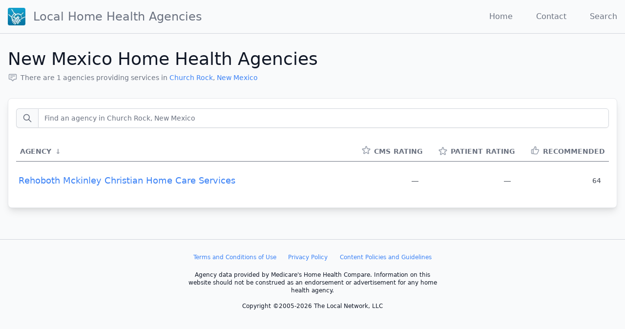

--- FILE ---
content_type: text/html; charset=utf-8
request_url: https://local-home-health.com/directory/new-mexico/church-rock
body_size: 4039
content:
<!DOCTYPE html><html lang="en"><head><meta charSet="utf-8"/><meta name="viewport" content="width=device-width, initial-scale=1, shrink-to-fit=no"/><link rel="apple-touch-icon" sizes="57x57" href="/images/icon-57x57.png"/><link rel="apple-touch-icon" sizes="60x60" href="/images/icon-60x60.png"/><link rel="apple-touch-icon" sizes="72x72" href="/images/icon-72x72.png"/><link rel="apple-touch-icon" sizes="76x76" href="/images/icon-76x76.png"/><link rel="apple-touch-icon" sizes="114x114" href="/images/icon-114x114.png"/><link rel="apple-touch-icon" sizes="120x120" href="/images/icon-120x120.png"/><link rel="apple-touch-icon" sizes="144x144" href="/images/icon-144x144.png"/><link rel="apple-touch-icon" sizes="152x152" href="/images/icon-152x152.png"/><link rel="apple-touch-icon" sizes="180x180" href="/images/icon-180x180.png"/><link rel="icon" type="image/png" sizes="192x192" href="/images/icon-192x192.png"/><link rel="icon" type="image/png" sizes="96x96" href="/images/favicon-96x96.png"/><link rel="icon" type="image/png" sizes="32x32" href="/images/favicon-32x32.png"/><link rel="icon" type="image/png" sizes="16x16" href="/images/favicon-16x16.png"/><meta property="og:image" content="https://local-home-health.com/images/thumbnail.jpg"/><meta property="og:image:type" content="image/jpeg"/><meta property="og:image:width" content="1200"/><meta property="og:image:height" content="630"/><link rel="manifest" href="/manifest.json"/><meta name="msapplication-TileColor" content="#ffffff"/><meta name="msapplication-TileImage" content="/images/ms-icon-144x144.png"/><meta name="theme-color" content="#ffffff"/><script data-ad-client="ca-pub-2680194687384513" async="" src="https://pagead2.googlesyndication.com/pagead/js/adsbygoogle.js"></script><title>Local New Mexico Home Health Agencies</title><meta name="next-head-count" content="25"/><link rel="preload" href="/_next/static/css/aa721eda25abcf9b57a9.css" as="style"/><link rel="stylesheet" href="/_next/static/css/aa721eda25abcf9b57a9.css" data-n-g=""/><noscript data-n-css=""></noscript><link rel="preload" href="/_next/static/chunks/webpack-90eac219b86e161ac35c.js" as="script"/><link rel="preload" href="/_next/static/chunks/framework-61a2b52ccabc94aeb28a.js" as="script"/><link rel="preload" href="/_next/static/chunks/654-f28389d3ee256b376702.js" as="script"/><link rel="preload" href="/_next/static/chunks/433-3dc1916e98931695aced.js" as="script"/><link rel="preload" href="/_next/static/chunks/main-f6df4a4fc52e11b75c6e.js" as="script"/><link rel="preload" href="/_next/static/chunks/909-c90c44ee3f732f9cb8f5.js" as="script"/><link rel="preload" href="/_next/static/chunks/pages/_app-a91d51848134edef49a2.js" as="script"/><link rel="preload" href="/_next/static/chunks/22-69fb9177e73bc54b2767.js" as="script"/><link rel="preload" href="/_next/static/chunks/47-c6e9ac2420dd1a693b05.js" as="script"/><link rel="preload" href="/_next/static/chunks/785-7a5ccaad023c93cf4057.js" as="script"/><link rel="preload" href="/_next/static/chunks/pages/directory/%5BstateSlug%5D/%5BcitySlug%5D-6585bcfe4baa2dc49735.js" as="script"/><style id="__jsx-103179431">.text-left.jsx-103179431 .sort-direction.jsx-103179431{-webkit-order:9999;-ms-flex-order:9999;order:9999;}.text-right.jsx-103179431 .sort-direction.jsx-103179431{-webkit-order:-9999;-ms-flex-order:-9999;order:-9999;}</style></head><body class="font-sans antialiased bg-gray-50 text-gray-900"><div id="__next"><header class="container mx-auto flex flex-nowrap justify-between items-center p-4 border-b border-gray-300"><h1 class="font-thin flex items-center nowrap"><a class="flex items-center text-gray-500 hover:text-gray-900" href="/"><div style="display:inline-block;max-width:100%;overflow:hidden;position:relative;box-sizing:border-box;margin:0"><div style="box-sizing:border-box;display:block;max-width:100%"><img style="max-width:100%;display:block;margin:0;border:none;padding:0" alt="" aria-hidden="true" role="presentation" src="[data-uri]"/></div><noscript><img alt="Local Home Health Agencies" srcSet="/_next/image?url=%2Fimages%2Ficon-72x72.png&amp;w=48&amp;q=75 1x, /_next/image?url=%2Fimages%2Ficon-72x72.png&amp;w=96&amp;q=75 2x" src="/images/icon-72x72.png" decoding="async" style="position:absolute;top:0;left:0;bottom:0;right:0;box-sizing:border-box;padding:0;border:none;margin:auto;display:block;width:0;height:0;min-width:100%;max-width:100%;min-height:100%;max-height:100%" class="block"/></noscript><img alt="Local Home Health Agencies" src="[data-uri]" decoding="async" class="block" style="position:absolute;top:0;left:0;bottom:0;right:0;box-sizing:border-box;padding:0;border:none;margin:auto;display:block;width:0;height:0;min-width:100%;max-width:100%;min-height:100%;max-height:100%"/></div><span class="ml-4 text-xl md:text-2xl text-center hidden sm:block">Local Home Health <span class="hidden md:inline">Agencies</span></span></a></h1><nav class="flex"><a class="ml-6 md:ml-8 xl:ml-12 text-gray-500 hover:text-gray-900 hidden sm:inline" href="/">Home</a><a class="ml-6 md:ml-8 xl:ml-12 text-gray-500 hover:text-gray-900 " href="/contact">Contact</a><a class="ml-6 md:ml-8 xl:ml-12 text-gray-500 hover:text-gray-900 " href="/search">Search</a></nav></header><main class="container mx-auto my-8 px-4"><header class="mb-8"><h1 class="text-2xl font-thin text-gray-900 sm:text-4xl">New Mexico<!-- --> Home Health Agencies</h1><div class="mt-1 flex flex-col sm:flex-row sm:flex-wrap sm:mt-0 sm:space-x-6"><div class="mt-2 flex items-center text-sm text-gray-500"><svg xmlns="http://www.w3.org/2000/svg" fill="none" viewBox="0 0 24 24" stroke="currentColor" class="w-5 h-5 text-gray-400 mr-1.5"><path stroke-linecap="round" stroke-linejoin="round" stroke-width="2" d="M7 8h10M7 12h4m1 8l-4-4H5a2 2 0 01-2-2V6a2 2 0 012-2h14a2 2 0 012 2v8a2 2 0 01-2 2h-3l-4 4z"></path></svg><span>There are <!-- -->1<!-- --> agencies providing services in<!-- --> <a href="/directory/new-mexico/church-rock">Church Rock</a>,<!-- --> <a href="/directory/new-mexico">New Mexico</a></span></div></div></header><div class="p-4 bg-white border rounded-lg shadow-lg "><section><div class="mb-4"><div class="flex flex-col"><label class="mt-1 flex rounded-md shadow-sm items-center" title="Find an agency in Church Rock, New Mexico"><span class="h-10 inline-flex items-center px-3 rounded-l-md border border-r-0 border-gray-300 bg-gray-50 text-gray-500 text-sm"><svg xmlns="http://www.w3.org/2000/svg" fill="none" viewBox="0 0 24 24" stroke="currentColor" class="w-5 h-5 text-gray-500"><path stroke-linecap="round" stroke-linejoin="round" stroke-width="2" d="M21 21l-6-6m2-5a7 7 0 11-14 0 7 7 0 0114 0z"></path></svg></span><input type="search" id="search" value="" class="h-10 focus:ring-blue-500 focus:border-blue-500 flex-1 block w-full rounded-none rounded-r-md sm:text-sm border-gray-300" placeholder="Find an agency in Church Rock, New Mexico"/></label><div class="text-right h-3 text-xs px-2 cursor-pointer opacity-80"></div></div></div><div class=""><table class="table-fixed"><colgroup><col width="100%"/><col width="50"/></colgroup><thead class="border-b border-gray-500"><tr><th class="jsx-103179431 text-left text-gray-500 uppercase select-none p-2 text-sm leading-6 whitespace-nowrap nowrap"><div class="jsx-103179431 flex table-header-cell--title cursor-pointer select-none"><div class="jsx-103179431">Agency</div><div class="jsx-103179431 sort-direction px-2 transform opacity-75">↓</div></div></th><th title="CMS Rating 5 Star Scale" class="jsx-103179431 text-right text-gray-500 uppercase select-none p-2 text-sm leading-6 whitespace-nowrap nowrap"><div class="jsx-103179431 flex table-header-cell--title cursor-pointer select-none"><div class="jsx-103179431"><div class="flex flex-nowrap"><svg xmlns="http://www.w3.org/2000/svg" fill="none" viewBox="0 0 24 24" stroke="currentColor" class="w-5 h-5 text-gray-400 block md:hidden"><path stroke-linecap="round" stroke-linejoin="round" stroke-width="2" d="M9 5H7a2 2 0 00-2 2v12a2 2 0 002 2h10a2 2 0 002-2V7a2 2 0 00-2-2h-2M9 5a2 2 0 002 2h2a2 2 0 002-2M9 5a2 2 0 012-2h2a2 2 0 012 2m-3 7h3m-3 4h3m-6-4h.01M9 16h.01"></path></svg><svg xmlns="http://www.w3.org/2000/svg" fill="none" viewBox="0 0 24 24" stroke="currentColor" class="w-5 h-5 text-gray-400"><path stroke-linecap="round" stroke-linejoin="round" stroke-width="2" d="M11.049 2.927c.3-.921 1.603-.921 1.902 0l1.519 4.674a1 1 0 00.95.69h4.915c.969 0 1.371 1.24.588 1.81l-3.976 2.888a1 1 0 00-.363 1.118l1.518 4.674c.3.922-.755 1.688-1.538 1.118l-3.976-2.888a1 1 0 00-1.176 0l-3.976 2.888c-.783.57-1.838-.197-1.538-1.118l1.518-4.674a1 1 0 00-.363-1.118l-3.976-2.888c-.784-.57-.38-1.81.588-1.81h4.914a1 1 0 00.951-.69l1.519-4.674z"></path></svg><span class="ml-1.5 hidden md:block">CMS</span><span class="ml-1.5 hidden lg:block">Rating</span></div></div><div class="jsx-103179431 invisible sort-direction px-2 transform opacity-75"></div></div></th><th title="Patient Rating 5 Star Scale" class="jsx-103179431 text-right text-gray-500 uppercase select-none p-2 text-sm leading-6 whitespace-nowrap nowrap"><div class="jsx-103179431 flex table-header-cell--title cursor-pointer select-none"><div class="jsx-103179431"><div class="flex items-center flex-nowrap whitespace-nowrap"><svg xmlns="http://www.w3.org/2000/svg" fill="none" viewBox="0 0 24 24" stroke="currentColor" class="w-5 h-5 text-gray-400 block md:hidden"><path stroke-linecap="round" stroke-linejoin="round" stroke-width="2" d="M16 7a4 4 0 11-8 0 4 4 0 018 0zM12 14a7 7 0 00-7 7h14a7 7 0 00-7-7z"></path></svg><svg xmlns="http://www.w3.org/2000/svg" fill="none" viewBox="0 0 24 24" stroke="currentColor" class="w-5 h-5 text-gray-400"><path stroke-linecap="round" stroke-linejoin="round" stroke-width="2" d="M11.049 2.927c.3-.921 1.603-.921 1.902 0l1.519 4.674a1 1 0 00.95.69h4.915c.969 0 1.371 1.24.588 1.81l-3.976 2.888a1 1 0 00-.363 1.118l1.518 4.674c.3.922-.755 1.688-1.538 1.118l-3.976-2.888a1 1 0 00-1.176 0l-3.976 2.888c-.783.57-1.838-.197-1.538-1.118l1.518-4.674a1 1 0 00-.363-1.118l-3.976-2.888c-.784-.57-.38-1.81.588-1.81h4.914a1 1 0 00.951-.69l1.519-4.674z"></path></svg><span class="ml-1.5 hidden md:block">Patient</span><span class="ml-1.5 hidden lg:block">Rating</span></div></div><div class="jsx-103179431 invisible sort-direction px-2 transform opacity-75"></div></div></th><th title="Patient Recommendation Percent" class="jsx-103179431 text-right text-gray-500 uppercase select-none p-2 text-sm leading-6 whitespace-nowrap nowrap"><div class="jsx-103179431 flex table-header-cell--title cursor-pointer select-none"><div class="jsx-103179431"><div class="flex flex-nowrap"><svg xmlns="http://www.w3.org/2000/svg" fill="none" viewBox="0 0 24 24" stroke="currentColor" class="w-5 h-5 text-gray-400 block md:hidden"><path stroke-linecap="round" stroke-linejoin="round" stroke-width="2" d="M16 7a4 4 0 11-8 0 4 4 0 018 0zM12 14a7 7 0 00-7 7h14a7 7 0 00-7-7z"></path></svg><svg xmlns="http://www.w3.org/2000/svg" fill="none" viewBox="0 0 24 24" stroke="currentColor" class="w-5 h-5 text-gray-400"><path stroke-linecap="round" stroke-linejoin="round" stroke-width="2" d="M14 10h4.764a2 2 0 011.789 2.894l-3.5 7A2 2 0 0115.263 21h-4.017c-.163 0-.326-.02-.485-.06L7 20m7-10V5a2 2 0 00-2-2h-.095c-.5 0-.905.405-.905.905 0 .714-.211 1.412-.608 2.006L7 11v9m7-10h-2M7 20H5a2 2 0 01-2-2v-6a2 2 0 012-2h2.5"></path></svg><span class="ml-1.5 hidden md:block">Recommended</span></div></div><div class="jsx-103179431 invisible sort-direction px-2 transform opacity-75"></div></div></th></tr></thead><tbody class="divide-y divide-gray-200 "><tr><th class="text-left font-normal text-base sm:text-lg"><a class="block py-6 px-1" href="/agency/327313-rehoboth-mckinley-christian-home-care-services">Rehoboth Mckinley Christian Home Care Services</a></th><td class="text-right p-4 text-sm opacity-80">―</td><td class="text-right p-4 text-sm opacity-80">―</td><td class="text-right p-4 text-sm opacity-80">64</td></tr></tbody><tfoot></tfoot></table></div></section></div></main><footer class="mt-16 text-base md:text-xs"><div class="container border-t border-solid pt-4 pb-8 border-gray-300 mx-auto"><div class="max-w-lg mx-auto text-center"><p class="py-1 flex w-full justify-around flex-col md:flex-row"><a class="block p-2" href="https://local-home-health.com/legal/TermsAndConditions.cfm">Terms and Conditions of Use</a><a class="block p-2" href="https://local-home-health.com/legal/PrivacyPolicy.cfm">Privacy Policy</a><a class="block p-2" href="https://local-home-health.com/legal/ContentGuidelines.cfm">Content Policies and Guidelines</a></p><p class="py-2">Agency data provided by Medicare&#x27;s Home Health Compare. Information on this website should not be construed as an endorsement or advertisement for any home health agency.</p><p class="py-2">Copyright ©2005-2026 The Local Network, LLC</p></div></div></footer><script defer="" src="https://static.cloudflareinsights.com/beacon.min.js" data-cf-beacon="{&quot;token&quot;: &quot;f5074a3337a649ae966caae56dfdb721&quot;}"></script></div><script id="__NEXT_DATA__" type="application/json">{"props":{"pageProps":{"state":{"state_slug":"new-mexico","state_name":"New Mexico","state_abbr":"NM","num":75},"city":{"city_slug":"church-rock","city_name":"Church Rock","num":1},"agencies":[{"ccn":"327313","name":"REHOBOTH MCKINLEY CHRISTIAN HOME CARE SERVICES","cmsRating":null,"patientRating":null,"patientRecommend":64}]},"__N_SSP":true},"page":"/directory/[stateSlug]/[citySlug]","query":{"stateSlug":"new-mexico","citySlug":"church-rock"},"buildId":"IEBrWbzQvnMijhZ--RjRY","isFallback":false,"gssp":true}</script><script nomodule="" src="/_next/static/chunks/polyfills-8683bd742a84c1edd48c.js"></script><script src="/_next/static/chunks/webpack-90eac219b86e161ac35c.js" async=""></script><script src="/_next/static/chunks/framework-61a2b52ccabc94aeb28a.js" async=""></script><script src="/_next/static/chunks/654-f28389d3ee256b376702.js" async=""></script><script src="/_next/static/chunks/433-3dc1916e98931695aced.js" async=""></script><script src="/_next/static/chunks/main-f6df4a4fc52e11b75c6e.js" async=""></script><script src="/_next/static/chunks/909-c90c44ee3f732f9cb8f5.js" async=""></script><script src="/_next/static/chunks/pages/_app-a91d51848134edef49a2.js" async=""></script><script src="/_next/static/chunks/22-69fb9177e73bc54b2767.js" async=""></script><script src="/_next/static/chunks/47-c6e9ac2420dd1a693b05.js" async=""></script><script src="/_next/static/chunks/785-7a5ccaad023c93cf4057.js" async=""></script><script src="/_next/static/chunks/pages/directory/%5BstateSlug%5D/%5BcitySlug%5D-6585bcfe4baa2dc49735.js" async=""></script><script src="/_next/static/IEBrWbzQvnMijhZ--RjRY/_buildManifest.js" async=""></script><script src="/_next/static/IEBrWbzQvnMijhZ--RjRY/_ssgManifest.js" async=""></script></body></html>

--- FILE ---
content_type: text/html; charset=utf-8
request_url: https://www.google.com/recaptcha/api2/aframe
body_size: 265
content:
<!DOCTYPE HTML><html><head><meta http-equiv="content-type" content="text/html; charset=UTF-8"></head><body><script nonce="cJJonp3Ffw2A38FwbJiS4Q">/** Anti-fraud and anti-abuse applications only. See google.com/recaptcha */ try{var clients={'sodar':'https://pagead2.googlesyndication.com/pagead/sodar?'};window.addEventListener("message",function(a){try{if(a.source===window.parent){var b=JSON.parse(a.data);var c=clients[b['id']];if(c){var d=document.createElement('img');d.src=c+b['params']+'&rc='+(localStorage.getItem("rc::a")?sessionStorage.getItem("rc::b"):"");window.document.body.appendChild(d);sessionStorage.setItem("rc::e",parseInt(sessionStorage.getItem("rc::e")||0)+1);localStorage.setItem("rc::h",'1769472273776');}}}catch(b){}});window.parent.postMessage("_grecaptcha_ready", "*");}catch(b){}</script></body></html>

--- FILE ---
content_type: application/javascript; charset=UTF-8
request_url: https://local-home-health.com/_next/static/chunks/webpack-90eac219b86e161ac35c.js
body_size: 1562
content:
!function(){"use strict";var e={},t={};function r(n){var o=t[n];if(void 0!==o)return o.exports;var i=t[n]={id:n,loaded:!1,exports:{}},u=!0;try{e[n].call(i.exports,i,i.exports,r),u=!1}finally{u&&delete t[n]}return i.loaded=!0,i.exports}r.m=e,function(){var e=[];r.O=function(t,n,o,i){if(!n){var u=1/0;for(l=0;l<e.length;l++){n=e[l][0],o=e[l][1],i=e[l][2];for(var c=!0,a=0;a<n.length;a++)(!1&i||u>=i)&&Object.keys(r.O).every((function(e){return r.O[e](n[a])}))?n.splice(a--,1):(c=!1,i<u&&(u=i));c&&(e.splice(l--,1),t=o())}return t}i=i||0;for(var l=e.length;l>0&&e[l-1][2]>i;l--)e[l]=e[l-1];e[l]=[n,o,i]}}(),r.n=function(e){var t=e&&e.__esModule?function(){return e.default}:function(){return e};return r.d(t,{a:t}),t},r.d=function(e,t){for(var n in t)r.o(t,n)&&!r.o(e,n)&&Object.defineProperty(e,n,{enumerable:!0,get:t[n]})},r.f={},r.e=function(e){return Promise.all(Object.keys(r.f).reduce((function(t,n){return r.f[n](e,t),t}),[]))},r.u=function(e){return"static/chunks/"+e+".ee602cf7eb1256c2803e.js"},r.g=function(){if("object"===typeof globalThis)return globalThis;try{return this||new Function("return this")()}catch(e){if("object"===typeof window)return window}}(),r.o=function(e,t){return Object.prototype.hasOwnProperty.call(e,t)},function(){var e={},t="_N_E:";r.l=function(n,o,i,u){if(e[n])e[n].push(o);else{var c,a;if(void 0!==i)for(var l=document.getElementsByTagName("script"),f=0;f<l.length;f++){var s=l[f];if(s.getAttribute("src")==n||s.getAttribute("data-webpack")==t+i){c=s;break}}c||(a=!0,(c=document.createElement("script")).charset="utf-8",c.timeout=120,r.nc&&c.setAttribute("nonce",r.nc),c.setAttribute("data-webpack",t+i),c.src=n),e[n]=[o];var d=function(t,r){c.onerror=c.onload=null,clearTimeout(p);var o=e[n];if(delete e[n],c.parentNode&&c.parentNode.removeChild(c),o&&o.forEach((function(e){return e(r)})),t)return t(r)},p=setTimeout(d.bind(null,void 0,{type:"timeout",target:c}),12e4);c.onerror=d.bind(null,c.onerror),c.onload=d.bind(null,c.onload),a&&document.head.appendChild(c)}}}(),r.r=function(e){"undefined"!==typeof Symbol&&Symbol.toStringTag&&Object.defineProperty(e,Symbol.toStringTag,{value:"Module"}),Object.defineProperty(e,"__esModule",{value:!0})},r.nmd=function(e){return e.paths=[],e.children||(e.children=[]),e},function(){var e;r.g.importScripts&&(e=r.g.location+"");var t=r.g.document;if(!e&&t&&(t.currentScript&&(e=t.currentScript.src),!e)){var n=t.getElementsByTagName("script");n.length&&(e=n[n.length-1].src)}if(!e)throw new Error("Automatic publicPath is not supported in this browser");e=e.replace(/#.*$/,"").replace(/\?.*$/,"").replace(/\/[^\/]+$/,"/"),r.p=e+"../../"}(),function(){var e={272:0};r.f.j=function(t,n){var o=r.o(e,t)?e[t]:void 0;if(0!==o)if(o)n.push(o[2]);else if(272!=t){var i=new Promise((function(r,n){o=e[t]=[r,n]}));n.push(o[2]=i);var u=r.p+r.u(t),c=new Error;r.l(u,(function(n){if(r.o(e,t)&&(0!==(o=e[t])&&(e[t]=void 0),o)){var i=n&&("load"===n.type?"missing":n.type),u=n&&n.target&&n.target.src;c.message="Loading chunk "+t+" failed.\n("+i+": "+u+")",c.name="ChunkLoadError",c.type=i,c.request=u,o[1](c)}}),"chunk-"+t,t)}else e[t]=0},r.O.j=function(t){return 0===e[t]};var t=function(t,n){var o,i,u=n[0],c=n[1],a=n[2],l=0;for(o in c)r.o(c,o)&&(r.m[o]=c[o]);for(a&&a(r),t&&t(n);l<u.length;l++)i=u[l],r.o(e,i)&&e[i]&&e[i][0](),e[u[l]]=0;r.O()},n=self.webpackChunk_N_E=self.webpackChunk_N_E||[];n.forEach(t.bind(null,0)),n.push=t.bind(null,n.push.bind(n))}(),r.O()}();